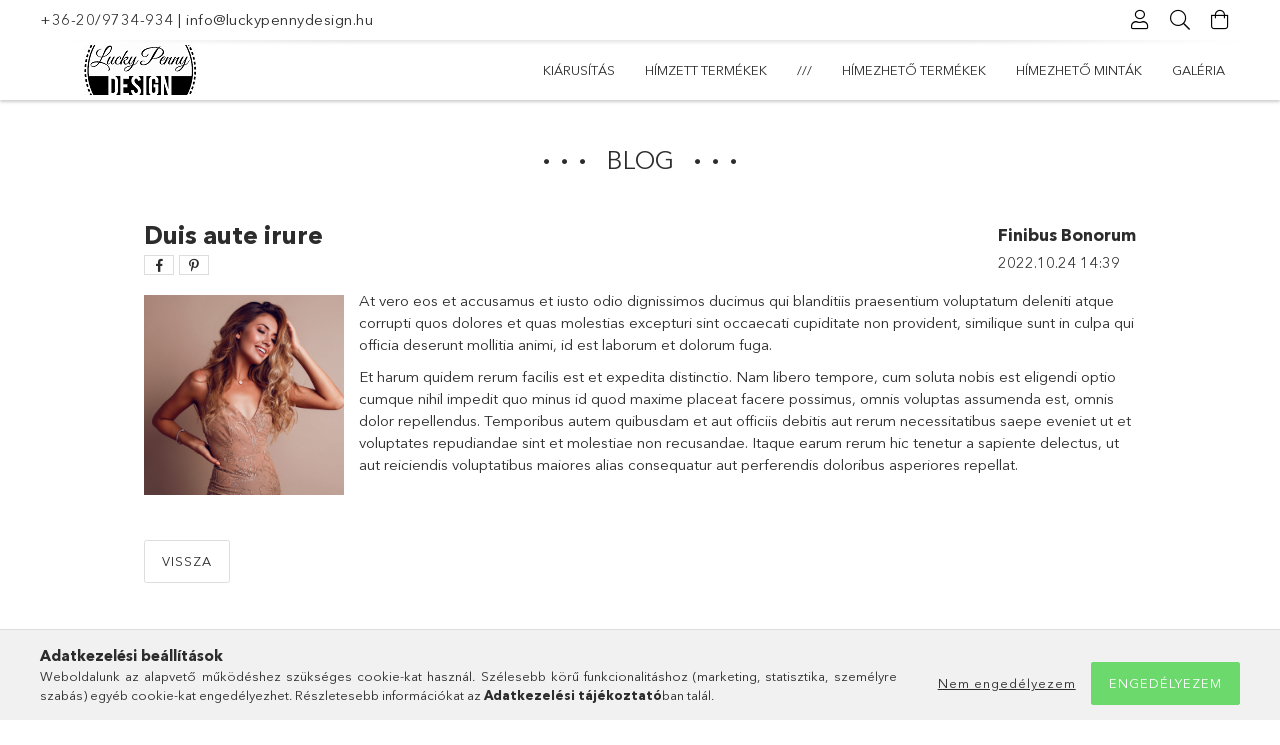

--- FILE ---
content_type: text/html; charset=UTF-8
request_url: https://www.luckypennydesign.hu/spg/930300,825632/Duis-aute-irure
body_size: 16854
content:
<!DOCTYPE html>
<html lang="hu">
<head>
    <meta charset="utf-8">
<meta name="description" content="Duis aute irure, Lucky Penny Design">
<meta name="robots" content="index, follow">
<meta http-equiv="X-UA-Compatible" content="IE=Edge">
<meta property="og:site_name" content="Lucky Penny Design" />
<meta property="og:title" content="Duis aute irure - Lucky Penny Design">
<meta property="og:description" content="Duis aute irure, Lucky Penny Design">
<meta property="og:type" content="website">
<meta property="og:url" content="https://www.luckypennydesign.hu/spg/930300,825632/Duis-aute-irure">
<meta name="mobile-web-app-capable" content="yes">
<meta name="apple-mobile-web-app-capable" content="yes">
<meta name="MobileOptimized" content="320">
<meta name="HandheldFriendly" content="true">

<title>Duis aute irure - Lucky Penny Design</title>


<script>
var service_type="shop";
var shop_url_main="https://www.luckypennydesign.hu";
var actual_lang="hu";
var money_len="0";
var money_thousend=" ";
var money_dec=",";
var shop_id=14329;
var unas_design_url="https:"+"/"+"/"+"www.luckypennydesign.hu"+"/"+"!common_design"+"/"+"base"+"/"+"001802"+"/";
var unas_design_code='001802';
var unas_base_design_code='1800';
var unas_design_ver=4;
var unas_design_subver=5;
var unas_shop_url='https://www.luckypennydesign.hu';
var responsive="yes";
var price_nullcut_disable=1;
var config_plus=new Array();
config_plus['product_tooltip']=1;
config_plus['cart_redirect']=1;
config_plus['money_type']='Ft';
config_plus['money_type_display']='Ft';
var lang_text=new Array();

var UNAS = UNAS || {};
UNAS.shop={"base_url":'https://www.luckypennydesign.hu',"domain":'www.luckypennydesign.hu',"username":'az-en-boltom.unas.hu',"id":14329,"lang":'hu',"currency_type":'Ft',"currency_code":'HUF',"currency_rate":'1',"currency_length":0,"base_currency_length":0,"canonical_url":'https://www.luckypennydesign.hu/spg/930300,825632/Duis-aute-irure'};
UNAS.design={"code":'001802',"page":'page'};
UNAS.api_auth="a44ec8cc06780b3e519820a9c7af216a";
UNAS.customer={"email":'',"id":0,"group_id":0,"without_registration":0};
UNAS.shop["only_private_customer_can_purchase"] = false;
 
UNAS.shop["page_id"] = 930300
UNAS.text = {
    "button_overlay_close": `Bezár`,
    "popup_window": `Felugró ablak`,
    "list": `lista`,
    "updating_in_progress": `frissítés folyamatban`,
    "updated": `frissítve`,
    "is_opened": `megnyitva`,
    "is_closed": `bezárva`,
    "deleted": `törölve`,
    "consent_granted": `hozzájárulás megadva`,
    "consent_rejected": `hozzájárulás elutasítva`,
    "field_is_incorrect": `mező hibás`,
    "error_title": `Hiba!`,
    "product_variants": `termék változatok`,
    "product_added_to_cart": `A termék a kosárba került`,
    "product_added_to_cart_with_qty_problem": `A termékből csak [qty_added_to_cart] [qty_unit] került kosárba`,
    "product_removed_from_cart": `A termék törölve a kosárból`,
    "reg_title_name": `Név`,
    "reg_title_company_name": `Cégnév`,
    "number_of_items_in_cart": `Kosárban lévő tételek száma`,
    "cart_is_empty": `A kosár üres`,
    "cart_updated": `A kosár frissült`
};



UNAS.text["delete_from_favourites"]= `Törlés a kedvencek közül`;
UNAS.text["add_to_favourites"]= `Kedvencekhez`;






window.lazySizesConfig=window.lazySizesConfig || {};
window.lazySizesConfig.loadMode=1;
window.lazySizesConfig.loadHidden=false;

window.dataLayer = window.dataLayer || [];
function gtag(){dataLayer.push(arguments)};
gtag('js', new Date());
</script>

<script src="https://www.luckypennydesign.hu/!common_packages/jquery/jquery-3.2.1.js?mod_time=1683104288"></script>
<script src="https://www.luckypennydesign.hu/!common_packages/jquery/plugins/migrate/migrate.js?mod_time=1683104288"></script>
<script src="https://www.luckypennydesign.hu/!common_packages/jquery/plugins/tippy/popper-2.4.4.min.js?mod_time=1683104288"></script>
<script src="https://www.luckypennydesign.hu/!common_packages/jquery/plugins/tippy/tippy-bundle.umd.min.js?mod_time=1683104288"></script>
<script src="https://www.luckypennydesign.hu/!common_packages/jquery/plugins/autocomplete/autocomplete.js?mod_time=1751452520"></script>
<script src="https://www.luckypennydesign.hu/!common_packages/jquery/plugins/tools/overlay/overlay.js?mod_time=1753784914"></script>
<script src="https://www.luckypennydesign.hu/!common_packages/jquery/plugins/tools/toolbox/toolbox.expose.js?mod_time=1724313744"></script>
<script src="https://www.luckypennydesign.hu/!common_packages/jquery/plugins/lazysizes/lazysizes.min.js?mod_time=1683104288"></script>
<script src="https://www.luckypennydesign.hu/!common_packages/jquery/plugins/lazysizes/plugins/bgset/ls.bgset.min.js?mod_time=1752825098"></script>
<script src="https://www.luckypennydesign.hu/!common_packages/jquery/own/shop_common/exploded/common.js?mod_time=1764831093"></script>
<script src="https://www.luckypennydesign.hu/!common_packages/jquery/own/shop_common/exploded/common_overlay.js?mod_time=1754986322"></script>
<script src="https://www.luckypennydesign.hu/!common_packages/jquery/own/shop_common/exploded/common_shop_popup.js?mod_time=1754991412"></script>
<script src="https://www.luckypennydesign.hu/!common_packages/jquery/own/shop_common/exploded/function_favourites.js?mod_time=1725525511"></script>
<script src="https://www.luckypennydesign.hu/!common_packages/jquery/own/shop_common/exploded/function_recommend.js?mod_time=1751452520"></script>
<script src="https://www.luckypennydesign.hu/!common_packages/jquery/own/shop_common/exploded/function_product_print.js?mod_time=1725525511"></script>
<script src="https://www.luckypennydesign.hu/!common_packages/jquery/plugins/hoverintent/hoverintent.js?mod_time=1683104288"></script>
<script src="https://www.luckypennydesign.hu/!common_packages/jquery/own/shop_tooltip/shop_tooltip.js?mod_time=1753441723"></script>
<script src="https://www.luckypennydesign.hu/!common_packages/jquery/plugins/responsive_menu/responsive_menu-unas.js?mod_time=1683104288"></script>
<script src="https://www.luckypennydesign.hu/!common_packages/jquery/plugins/slick/slick.min.js?mod_time=1683104288"></script>
<script src="https://www.luckypennydesign.hu/!common_design/base/001800/main.js?mod_time=1752056294"></script>
<script src="https://www.luckypennydesign.hu/!common_packages/jquery/plugins/photoswipe/photoswipe.min.js?mod_time=1683104288"></script>
<script src="https://www.luckypennydesign.hu/!common_packages/jquery/plugins/photoswipe/photoswipe-ui-default.min.js?mod_time=1683104288"></script>
<script src="https://www.luckypennydesign.hu/!common_packages/jquery/plugins/flickity/v3/flickity.pkgd.min.js?mod_time=1753784914"></script>

<link href="https://www.luckypennydesign.hu/temp/shop_14329_3ba0a3438ece7be53fc37da37c947c4f.css?mod_time=1769185957" rel="stylesheet" type="text/css">

<link href="https://www.luckypennydesign.hu/spg/930300,825632/Duis-aute-irure" rel="canonical">
<link id="favicon-16x16" rel="icon" type="image/png" href="https://www.luckypennydesign.hu/shop_ordered/14329/pic/Favicon/favicon_1.png" sizes="16x16">
<link id="favicon-32x32" rel="icon" type="image/png" href="https://www.luckypennydesign.hu/shop_ordered/14329/pic/Favicon/favicon_2.png" sizes="32x32">
<link id="favicon-96x96" rel="icon" type="image/png" href="https://www.luckypennydesign.hu/shop_ordered/14329/pic/Favicon/favicon_3.png" sizes="96x96">
<link id="favicon-192x192" rel="icon" type="image/png" href="https://www.luckypennydesign.hu/shop_ordered/14329/pic/Favicon/favicon_4.png" sizes="192x192">
<script>
        var google_consent=1;
    
        gtag('consent', 'default', {
           'ad_storage': 'denied',
           'ad_user_data': 'denied',
           'ad_personalization': 'denied',
           'analytics_storage': 'denied',
           'functionality_storage': 'denied',
           'personalization_storage': 'denied',
           'security_storage': 'granted'
        });

    
        gtag('consent', 'update', {
           'ad_storage': 'denied',
           'ad_user_data': 'denied',
           'ad_personalization': 'denied',
           'analytics_storage': 'denied',
           'functionality_storage': 'denied',
           'personalization_storage': 'denied',
           'security_storage': 'granted'
        });

        </script>
    
    <meta content="width=device-width, initial-scale=1.0" name="viewport">
	<link rel="preload" href="https://www.luckypennydesign.hu/!common_design/own/fonts/1800/customicons/custom-icons.woff2" as="font" type="font/woff2" crossorigin>
	<link rel="preload" href="https://www.luckypennydesign.hu/!common_design/own/fonts/1800/customicons/custom-icons.woff" as="font" type="font/woff" crossorigin>
	<link rel="preload" href="https://www.luckypennydesign.hu/!common_design/own/fonts/avenirnext/AvenirNextCyr-Bold.woff2" as="font" type="font/woff2" crossorigin>
	<link rel="preload" href="https://www.luckypennydesign.hu/!common_design/own/fonts/avenirnext/AvenirNextCyr-Regular.woff2" as="font" type="font/woff2" crossorigin>
	<link rel="preload" href="https://www.luckypennydesign.hu/!common_design/own/fonts/avenirnext/AvenirNextLTPro-BoldCn.woff2" as="font" type="font/woff2" crossorigin>
	<link rel="preload" href="https://www.luckypennydesign.hu/!common_design/own/fonts/avenirnext/AvenirNextLTPro-Cn.woff2" as="font" type="font/woff2" crossorigin>

    
    

    
    
    


            <style>
                                    .banner_start_big-wrapper:not(.inited) > .slider-pro {position:absolute;top:0;left:50%;transform:translateX(-50%);}
                .banner_start_big-wrapper:not(.inited) {padding-top: calc(31.4136125654% + 40px);}
                 @media (max-width: 991.98px){ .banner_start_big-wrapper:not(.inited) { padding-top: calc(50% + 40px);}}                  @media (max-width: 767.98px){ .banner_start_big-wrapper:not(.inited) { padding-top: calc(78.125% + 40px);}}                  @media (max-width: 575.98px){ .banner_start_big-wrapper:not(.inited) { padding-top: calc(78.125% + 40px);}}                 @media (min-width: 1921px){ .banner_start_big-wrapper:not(.inited) > .slider-pro { position: static;transform:none;top:unset;left:unset; } .banner_start_big-wrapper:not(.inited) { padding-top:0;} }
                            </style>
    
    
    
    
    
    
    
    
    
    
    
    
    
    
</head>

<body class='design_ver4 design_subver1 design_subver2 design_subver3 design_subver4 design_subver5' id="ud_shop_page">
<div id="image_to_cart" style="display:none; position:absolute; z-index:100000;"></div>
<div class="overlay_common overlay_warning" id="overlay_cart_add"></div>
<script>$(document).ready(function(){ overlay_init("cart_add",{"onBeforeLoad":false}); });</script>
<div id="overlay_login_outer"></div>	
	<script>
	$(document).ready(function(){
	    var login_redir_init="";

		$("#overlay_login_outer").overlay({
			onBeforeLoad: function() {
                var login_redir_temp=login_redir_init;
                if (login_redir_act!="") {
                    login_redir_temp=login_redir_act;
                    login_redir_act="";
                }

									$.ajax({
						type: "GET",
						async: true,
						url: "https://www.luckypennydesign.hu/shop_ajax/ajax_popup_login.php",
						data: {
							shop_id:"14329",
							lang_master:"hu",
                            login_redir:login_redir_temp,
							explicit:"ok",
							get_ajax:"1"
						},
						success: function(data){
							$("#overlay_login_outer").html(data);
							if (unas_design_ver >= 5) $("#overlay_login_outer").modal('show');
							$('#overlay_login1 input[name=shop_pass_login]').keypress(function(e) {
								var code = e.keyCode ? e.keyCode : e.which;
								if(code.toString() == 13) {		
									document.form_login_overlay.submit();		
								}	
							});	
						}
					});
								},
			top: 50,
			mask: {
	color: "#000000",
	loadSpeed: 200,
	maskId: "exposeMaskOverlay",
	opacity: 0.7
},
			closeOnClick: (config_plus['overlay_close_on_click_forced'] === 1),
			onClose: function(event, overlayIndex) {
				$("#login_redir").val("");
			},
			load: false
		});
		
			});
	function overlay_login() {
		$(document).ready(function(){
			$("#overlay_login_outer").overlay().load();
		});
	}
	function overlay_login_remind() {
        if (unas_design_ver >= 5) {
            $("#overlay_remind").overlay().load();
        } else {
            $(document).ready(function () {
                $("#overlay_login_outer").overlay().close();
                setTimeout('$("#overlay_remind").overlay().load();', 250);
            });
        }
	}

    var login_redir_act="";
    function overlay_login_redir(redir) {
        login_redir_act=redir;
        $("#overlay_login_outer").overlay().load();
    }
	</script>  
	<div class="overlay_common overlay_info" id="overlay_remind"></div>
<script>$(document).ready(function(){ overlay_init("remind",[]); });</script>

	<script>
    	function overlay_login_error_remind() {
		$(document).ready(function(){
			load_login=0;
			$("#overlay_error").overlay().close();
			setTimeout('$("#overlay_remind").overlay().load();', 250);	
		});
	}
	</script>  
	<div class="overlay_common overlay_info" id="overlay_newsletter"></div>
<script>$(document).ready(function(){ overlay_init("newsletter",[]); });</script>

<script>
function overlay_newsletter() {
    $(document).ready(function(){
        $("#overlay_newsletter").overlay().load();
    });
}
</script>
<div class="overlay_common overlay_error" id="overlay_script"></div>
<script>$(document).ready(function(){ overlay_init("script",[]); });</script>
    <script>
    $(document).ready(function() {
        $.ajax({
            type: "GET",
            url: "https://www.luckypennydesign.hu/shop_ajax/ajax_stat.php",
            data: {master_shop_id:"14329",get_ajax:"1"}
        });
    });
    </script>
    

<div id="container" class="page_shop_page_930300 w-100 overflow-hidden layout--default">

    <header class="header bg-white js-header">
        <div class="container">
            <div class="header__inner d-flex d-lg-block align-items-center flex-wrap">
                <div class="header-top-mobile d-lg-none w-100 position-relative">
                    


    <div class="js-element header_banner py-2 text-center font-s" data-element-name="header_banner">
                    <p><a href='tel:+36209734934'>+36-20/9734-934</a> | <a href='mailto:info@luckypennydesign.hu'>info@luckypennydesign.hu</a></p>
            </div>

                </div>
                <div class="header-top order-2 order-lg-0 ml-auto ml-lg-0 py-2 py-lg-0">
                    <div class="header-top__inner d-flex align-items-center position-relative">
                        <div class="header-top__left-side order-1 d-none d-lg-block">
                            


    <div class="js-element header_banner " data-element-name="header_banner">
                    <p><a href='tel:+36209734934'>+36-20/9734-934</a> | <a href='mailto:info@luckypennydesign.hu'>info@luckypennydesign.hu</a></p>
            </div>

                        </div>
                        <div class="header-top__right-side d-flex order-2 position-relative ml-auto">
                            <div class="cat-box--mobile js-dropdown-container">
                                <button class="cat-box__btn cat-box__btn--mobile js-dropdown--btn dropdown--btn d-lg-none" aria-label="Kategóriák">
                                    <span class="cat-box__btn-icon icon--hamburger"></span>
                                </button>
                                <div class="dropdown--content dropdown--content-r js-dropdown--content p-0">
                                    <div class="cat-box--mobile d-block h-100">
                                        <div id="responsive_cat_menu"><div id="responsive_cat_menu_content"><script>var responsive_menu='$(\'#responsive_cat_menu ul\').responsive_menu({ajax_type: "GET",ajax_param_str: "cat_key|aktcat",ajax_url: "https://www.luckypennydesign.hu/shop_ajax/ajax_box_cat.php",ajax_data: "master_shop_id=14329&lang_master=hu&get_ajax=1&type=responsive_call&box_var_name=shop_cat&box_var_already=no&box_var_responsive=yes&box_var_section=content&box_var_highlight=yes&box_var_type=normal&box_var_multilevel_id=responsive_cat_menu",menu_id: "responsive_cat_menu"});'; </script><div class="responsive_menu"><div class="responsive_menu_nav"><div class="responsive_menu_navtop"><div class="responsive_menu_back "></div><div class="responsive_menu_title ">&nbsp;</div><div class="responsive_menu_close "></div></div><div class="responsive_menu_navbottom"></div></div><div class="responsive_menu_content"><ul style="display:none;"><li><div class="next_level_arrow"></div><span class="ajax_param">933452|0</span><a href="https://www.luckypennydesign.hu/sct/933452/Kiarusitas" class="text_small has_child resp_clickable" onclick="return false;">Kiárusítás</a></li><li><div class="next_level_arrow"></div><span class="ajax_param">516962|0</span><a href="https://www.luckypennydesign.hu/sct/516962/Himzett-termekek" class="text_small has_child resp_clickable" onclick="return false;">Hímzett termékek</a></li><li><span class="ajax_param">352693|0</span><a href="https://www.luckypennydesign.hu/spl/352693/" class="text_small resp_clickable" onclick="return false;">///</a></li><li><div class="next_level_arrow"></div><span class="ajax_param">100008|0</span><a href="https://www.luckypennydesign.hu/sct/100008/Himezheto-termekek" class="text_small has_child resp_clickable" onclick="return false;">Hímezhető termékek</a></li><li><div class="next_level_arrow"></div><span class="ajax_param">839041|0</span><a href="https://www.luckypennydesign.hu/sct/839041/Himezheto-mintak" class="text_small has_child resp_clickable" onclick="return false;">Hímezhető minták</a></li><li class="responsive_menu_item_page"><span class="ajax_param">9999999298706|930300</span><a href="https://www.luckypennydesign.hu/spg/298706/Galeria" class="text_small responsive_menu_page resp_clickable" onclick="return false;" target="_top">Galéria</a></li></ul></div></div></div></div>
                                    </div>
                                </div>
                            </div>
                            <div class="lang-and-cur-col js-lang-and-cur js-dropdown-container">
                                <button class="lang-and-cur__btn js-dropdown--btn dropdown--btn" aria-label="Nyelv váltás Pénznem váltás">
                                    <span class="lang-and-cur__btn-icon icon--globe"></span>
                                </button>
                                <div class="lang-and-cur__dropdown dropdown--content dropdown--content-r js-dropdown--content">
                                    <div class="lang-and-cur__btn-close d-lg-none dropdown--btn-close js-dropdown--btn-close"></div>
                                    <div class="lang">
                                        <div class="lang__content"></div>
                                    </div>
                                    <div class="line-separator mt-2 d-none"></div>
                                    <div class="currency">
                                        <div class="currency__content"></div>
                                    </div>
                                </div>
                            </div>
                                <div class="profile-col js-dropdown-container">
        <button class="profile__btn js-profile-btn js-dropdown--btn dropdown--btn" id="profile__btn" data-orders="https://www.luckypennydesign.hu/shop_order_track.php" aria-label="Profil">
            <span class="profile__btn-icon icon--head"></span>
        </button>
                    <div class="profile__dropdown dropdown--content dropdown--content-r js-dropdown--content d-xl-block">
                <div class="profile__btn-close icon--close btn btn--square btn-link d-lg-none dropdown--btn-close js-dropdown--btn-close"></div>
                <div class="login-box__loggedout-container">
                    <form name="form_login" action="https://www.luckypennydesign.hu/shop_logincheck.php" method="post"><input name="file_back" type="hidden" value="/spg/930300,825632/Duis-aute-irure"><input type="hidden" name="login_redir" value="" id="login_redir">
                        <div class="login-box__form-inner">
                            <div class="login-box__input-field form-label-group">
                                <input name="shop_user_login" id="shop_user_login" aria-label="Email" placeholder='Email' type="email" autocomplete="email"                                       maxlength="100" class="form-control mb-1" spellcheck="false" autocapitalize="off" required
                                >
                                <label for="shop_user_login">Email</label>
                            </div>
                            <div class="login-box__input-field form-label-group">
                                <input name="shop_pass_login" id="shop_pass_login" aria-label="Jelszó" placeholder="Jelszó"
                                       type="password" maxlength="100" class="form-control mb-1"
                                       spellcheck="false" autocomplete="current-password" autocapitalize="off" required
                                >
                                <label for="shop_pass_login">Jelszó</label>
                            </div>
                            <button class="btn btn-primary btn-block">Belép</button>
                        </div>
                        <div class="btn-wrap">
                            <button type="button" class="login-box__remind-btn btn btn-link px-0 py-1 text-primary" onclick="overlay_login_remind()">Elfelejtettem a jelszavamat</button>
                        </div>
                    </form>

                    <div class="line-separator"></div>

                    <div class="login-box__other-buttons">
                        <div class="btn-wrap">
                            <a class="login-box__reg-btn btn btn-link py-2 pl-4" href="https://www.luckypennydesign.hu/shop_reg.php?no_reg=0">Regisztráció</a>
                        </div>
                                                                    </div>
                </div>
            </div>
            </div>

                            <div class="search-col js-dropdown-container browser-is-chrome">
    <button class="search__btn js-search-btn js-dropdown--btn dropdown--btn" id="search__btn" aria-label="Keresés">
        <span class="search__btn-icon icon--search"></span>
    </button>
    <div class="search__dropdown dropdown--content js-dropdown--content dropdown--content-r d-xl-block">
        <div class="search__btn-close icon--close btn btn--square btn-link d-lg-none dropdown--btn-close js-dropdown--btn-close"></div>
        <div id="box_search_content" class="position-relative">
            <form name="form_include_search" id="form_include_search" action="https://www.luckypennydesign.hu/shop_search.php" method="get">
            <div class="input-group form-label-group mb-0">
                <input data-stay-visible-breakpoint="992" name="search" id="box_search_input" value="" pattern=".{3,100}"
                       placeholder="Keresés" title="Hosszabb kereső kifejezést írjon be!" type="text" maxlength="100" class="ac_input form-control js-search-input"
                       autocomplete="off" required                >
                <label for="box_search_input">Keresés</label>
                <div class="search-box__search-btn-outer input-group-append" title="Keresés">
                    <button class='search-btn btn btn-primary rounded border-primary text-center icon--search' aria-label="Keresés"></button>
                </div>
                <div class="search__loading">
                    <div class="loading-spinner--small"></div>
                </div>
            </div>
            <div class="search-box__mask"></div>
            </form>
            <div class="ac_results"></div>
        </div>
    </div>
</div>

                                                        <div class="cart-box-col flex-y-center">
                                <div class='cart-box flex-y-center js-dropdown-container'>
                                    <button class="cart-box__btn js-dropdown--btn dropdown--btn" aria-label="Kosár megtekintése">
                                        <span class="cart-box__btn-icon icon--cart">
                                                         <div id='box_cart_content' class='cart-box'>                    </div>    
                                        </span>
                                    </button>

                                    <div class="dropdown--content dropdown--content-r js-dropdown--content cart-box__dropdown js-cart-box__dropdown bg-white drop-shadow p-lg-4">
                                        <div class="cart-box__btn-close d-lg-none dropdown--btn-close js-dropdown--btn-close"></div>
                                        <div id="box_cart_content2" class="h-100">
                                            <div class="loading-spinner-wrapper text-center">
                                                <div class="loading-spinner--small" style="width:30px;height:30px;vertical-align:middle;"></div>
                                            </div>
                                            <script>
                                                $(document).ready(function(){
                                                    $('.cart-box__btn').click(function(){
                                                        let $this_btn = $(this);
                                                        const $box_cart_2 = $("#box_cart_content2");

                                                        if (!$this_btn.hasClass('ajax-loading') && !$this_btn.hasClass('is-loaded')) {
                                                            $.ajax({
                                                                type: "GET",
                                                                async: true,
                                                                url: "https://www.luckypennydesign.hu/shop_ajax/ajax_box_cart.php?get_ajax=1&lang_master=hu&cart_num=2",
                                                                beforeSend:function(){
                                                                    $this_btn.addClass('ajax-loading');
                                                                    $box_cart_2.addClass('ajax-loading');
                                                                },
                                                                success: function (data) {
                                                                    $box_cart_2.html(data).removeClass('ajax-loading').addClass("is-loaded");
                                                                    $this_btn.removeClass('ajax-loading').addClass("is-loaded is-active");
                                                                }
                                                            });
                                                        }
                                                    });
                                                });
                                            </script>
                                            
                                        </div>
                                        <div class="loading-spinner"></div>
                                    </div>
                                </div>
                            </div>
                                                    </div>
                    </div>
                </div>
                <div class="header-bottom py-2 position-relative">
                    <div class="d-flex no-gutters align-items-center position-relative">
                        <div class="col-auto header-bottom__left-side">
                            



<div id="header_logo_img" class="js-element logo" data-element-name="header_logo">
                        <a href="https://www.luckypennydesign.hu/">            <picture>
                                <source width="200" height="50" media="(max-width: 575.98px)"
                         srcset="https://www.luckypennydesign.hu/!common_design/custom/az-en-boltom.unas.hu/element/layout_hu_header_logo-200x50_1_default.png?time=1669621786 1x, https://www.luckypennydesign.hu/!common_design/custom/az-en-boltom.unas.hu/element/layout_hu_header_logo-200x50_1_default_retina.png?time=1669621786 2x"
                >
                                                <source width="200" height="50" media="(max-width: 767.98px)"
                         srcset="https://www.luckypennydesign.hu/!common_design/custom/az-en-boltom.unas.hu/element/layout_hu_header_logo-200x50_1_default.png?time=1669621786 1x, https://www.luckypennydesign.hu/!common_design/custom/az-en-boltom.unas.hu/element/layout_hu_header_logo-200x50_1_default_retina.png?time=1669621786 2x"
                >
                                                <source width="200" height="50" media="(max-width: 991.98px)"
                        srcset="https://www.luckypennydesign.hu/!common_design/custom/az-en-boltom.unas.hu/element/layout_hu_header_logo-200x50_1_default.png?time=1669621786 1x, https://www.luckypennydesign.hu/!common_design/custom/az-en-boltom.unas.hu/element/layout_hu_header_logo-200x50_1_default_retina.png?time=1669621786 2x"
                >
                                <source media="(min-width: 992px)"
                        srcset="https://www.luckypennydesign.hu/!common_design/custom/az-en-boltom.unas.hu/element/layout_hu_header_logo-200x50_1_default.png?time=1669621786 1x, https://www.luckypennydesign.hu/!common_design/custom/az-en-boltom.unas.hu/element/layout_hu_header_logo-200x50_1_default_retina.png?time=1669621786 2x">
                <img width="200" height="50" class="element__img" src="https://www.luckypennydesign.hu/!common_design/custom/az-en-boltom.unas.hu/element/layout_hu_header_logo-200x50_1_default.png?time=1669621786"
                     srcset="https://www.luckypennydesign.hu/!common_design/custom/az-en-boltom.unas.hu/element/layout_hu_header_logo-200x50_1_default.png?time=1669621786 1x, https://www.luckypennydesign.hu/!common_design/custom/az-en-boltom.unas.hu/element/layout_hu_header_logo-200x50_1_default_retina.png?time=1669621786 2x"
                     alt="Lucky Penny Design"
                >
            </picture>
            </a>            </div>

                        </div>
                        <div class="col header-bottom__right-side">
                            <div class="header-menus--desktop d-flex align-items-center no-gutters">
                                <div class="col position-static">
                                    <ul class='header-menus d-flex justify-content-end'>
                                            <li class='cat-menu has-child js-cat-menu-933452' data-level="0" data-id="933452">
		<a class='cat-menu__name' href='https://www.luckypennydesign.hu/sct/933452/Kiarusitas' >
			Kiárusítás
		</a>
                    <div class="cat-menu__dropdown ">
				<ul class="cat-menus-level-1 row gutters-5">
					



    <li class="cat-menu mb-5 js-cat-menu-521696" data-level="1" data-id="521696">
                <a href="https://www.luckypennydesign.hu/spl/521696/Ferfi-ruhazat" title="Férfi ruházat" >
            <div class="cat-menu__img-wrapper mb-2">
                <div class="cat-menu__img-wrapper-inner position-relative">
                    <img class="cat-menu__img lazyload product-img" src="https://www.luckypennydesign.hu/main_pic/space.gif"
                         data-src="https://www.luckypennydesign.hu/img/14329/catpic_521696/185x132/521696.jpg?time=1669562327" alt="Férfi ruházat" title="Férfi ruházat">
                    <div class="loading-spinner"></div>
                </div>
            </div>
        </a>
        <a class="cat-menu__name line-clamp--2-12" href="https://www.luckypennydesign.hu/spl/521696/Ferfi-ruhazat" >
            Férfi ruházat
        </a>
            </li>
    <li class="cat-menu mb-5 js-cat-menu-573640" data-level="1" data-id="573640">
                <a href="https://www.luckypennydesign.hu/spl/573640/Noi-ruhazat" title="Női ruházat" >
            <div class="cat-menu__img-wrapper mb-2">
                <div class="cat-menu__img-wrapper-inner position-relative">
                    <img class="cat-menu__img lazyload product-img" src="https://www.luckypennydesign.hu/main_pic/space.gif"
                         data-src="https://www.luckypennydesign.hu/img/14329/catpic_573640/185x132/573640.jpg?time=1669562388" alt="Női ruházat" title="Női ruházat">
                    <div class="loading-spinner"></div>
                </div>
            </div>
        </a>
        <a class="cat-menu__name line-clamp--2-12" href="https://www.luckypennydesign.hu/spl/573640/Noi-ruhazat" >
            Női ruházat
        </a>
            </li>
    <li class="cat-menu mb-5 js-cat-menu-370857" data-level="1" data-id="370857">
                <a href="https://www.luckypennydesign.hu/spl/370857/Gyermek-ruhazat" title="Gyermek ruházat" >
            <div class="cat-menu__img-wrapper mb-2">
                <div class="cat-menu__img-wrapper-inner position-relative">
                    <img class="cat-menu__img lazyload product-img" src="https://www.luckypennydesign.hu/main_pic/space.gif"
                         data-src="https://www.luckypennydesign.hu/img/14329/catpic_370857/185x132/370857.jpg?time=1669566781" alt="Gyermek ruházat" title="Gyermek ruházat">
                    <div class="loading-spinner"></div>
                </div>
            </div>
        </a>
        <a class="cat-menu__name line-clamp--2-12" href="https://www.luckypennydesign.hu/spl/370857/Gyermek-ruhazat" >
            Gyermek ruházat
        </a>
            </li>
    <li class="cat-menu mb-5 js-cat-menu-372608" data-level="1" data-id="372608">
                <a href="https://www.luckypennydesign.hu/spl/372608/Unisex-ruhazat" title="Unisex ruházat" >
            <div class="cat-menu__img-wrapper mb-2">
                <div class="cat-menu__img-wrapper-inner position-relative">
                    <img class="cat-menu__img lazyload product-img" src="https://www.luckypennydesign.hu/main_pic/space.gif"
                         data-src="https://www.luckypennydesign.hu/img/14329/catpic_372608/185x132/372608.jpg?time=1669581549" alt="Unisex ruházat" title="Unisex ruházat">
                    <div class="loading-spinner"></div>
                </div>
            </div>
        </a>
        <a class="cat-menu__name line-clamp--2-12" href="https://www.luckypennydesign.hu/spl/372608/Unisex-ruhazat" >
            Unisex ruházat
        </a>
            </li>

				</ul>
				            </div>
            </li>
    <li class='cat-menu has-child js-cat-menu-516962' data-level="0" data-id="516962">
		<a class='cat-menu__name' href='https://www.luckypennydesign.hu/sct/516962/Himzett-termekek' >
			Hímzett termékek
		</a>
                    <div class="cat-menu__dropdown ">
				<ul class="cat-menus-level-1 row gutters-5">
					



    <li class="cat-menu mb-5 js-cat-menu-100010" data-level="1" data-id="100010">
                <a href="https://www.luckypennydesign.hu/spl/100010/Kutyas-himzett-baseball-sapkak" title="Kutyás hímzett baseball sapkák" >
            <div class="cat-menu__img-wrapper mb-2">
                <div class="cat-menu__img-wrapper-inner position-relative">
                    <img class="cat-menu__img lazyload product-img" src="https://www.luckypennydesign.hu/main_pic/space.gif"
                         data-src="https://www.luckypennydesign.hu/img/14329/catpic_100010/185x132/100010.jpg?time=1679396216" alt="Kutyás hímzett baseball sapkák" title="Kutyás hímzett baseball sapkák">
                    <div class="loading-spinner"></div>
                </div>
            </div>
        </a>
        <a class="cat-menu__name line-clamp--2-12" href="https://www.luckypennydesign.hu/spl/100010/Kutyas-himzett-baseball-sapkak" >
            Kutyás hímzett baseball sapkák
        </a>
            </li>
    <li class="cat-menu mb-5 js-cat-menu-100012" data-level="1" data-id="100012">
                <a href="https://www.luckypennydesign.hu/spl/100012/Puffy-3D-mintaval-himzett-baseball-sapkak" title="Puffy - 3D mintával hímzett baseball sapkák" >
            <div class="cat-menu__img-wrapper mb-2">
                <div class="cat-menu__img-wrapper-inner position-relative">
                    <img class="cat-menu__img lazyload product-img" src="https://www.luckypennydesign.hu/main_pic/space.gif"
                         data-src="https://www.luckypennydesign.hu/img/14329/catpic_100012/185x132/100012.jpg?time=1670395918" alt="Puffy - 3D mintával hímzett baseball sapkák" title="Puffy - 3D mintával hímzett baseball sapkák">
                    <div class="loading-spinner"></div>
                </div>
            </div>
        </a>
        <a class="cat-menu__name line-clamp--2-12" href="https://www.luckypennydesign.hu/spl/100012/Puffy-3D-mintaval-himzett-baseball-sapkak" >
            Puffy - 3D mintával hímzett baseball sapkák
        </a>
            </li>
    <li class="cat-menu mb-5 js-cat-menu-100019" data-level="1" data-id="100019">
                <a href="https://www.luckypennydesign.hu/spl/100019/Basic-kistaskak" title="Basic kistáskák" >
            <div class="cat-menu__img-wrapper mb-2">
                <div class="cat-menu__img-wrapper-inner position-relative">
                    <img class="cat-menu__img lazyload product-img" src="https://www.luckypennydesign.hu/main_pic/space.gif"
                         data-src="https://www.luckypennydesign.hu/img/14329/catpic_100019/185x132/100019.jpg?time=1669054419" alt="Basic kistáskák" title="Basic kistáskák">
                    <div class="loading-spinner"></div>
                </div>
            </div>
        </a>
        <a class="cat-menu__name line-clamp--2-12" href="https://www.luckypennydesign.hu/spl/100019/Basic-kistaskak" >
            Basic kistáskák
        </a>
            </li>
    <li class="cat-menu mb-5 js-cat-menu-100020" data-level="1" data-id="100020">
                <a href="https://www.luckypennydesign.hu/spl/100020/Elegant-valltaskak" title="Elegant válltáskák" >
            <div class="cat-menu__img-wrapper mb-2">
                <div class="cat-menu__img-wrapper-inner position-relative">
                    <img class="cat-menu__img lazyload product-img" src="https://www.luckypennydesign.hu/main_pic/space.gif"
                         data-src="https://www.luckypennydesign.hu/img/14329/catpic_100020/185x132/100020.jpg?time=1669137252" alt="Elegant válltáskák" title="Elegant válltáskák">
                    <div class="loading-spinner"></div>
                </div>
            </div>
        </a>
        <a class="cat-menu__name line-clamp--2-12" href="https://www.luckypennydesign.hu/spl/100020/Elegant-valltaskak" >
            Elegant válltáskák
        </a>
            </li>
    <li class="cat-menu mb-5 js-cat-menu-100021" data-level="1" data-id="100021">
                <a href="https://www.luckypennydesign.hu/spl/100021/Farmer-szutyok" title="Farmer szütyők" >
            <div class="cat-menu__img-wrapper mb-2">
                <div class="cat-menu__img-wrapper-inner position-relative">
                    <img class="cat-menu__img lazyload product-img" src="https://www.luckypennydesign.hu/main_pic/space.gif"
                         data-src="https://www.luckypennydesign.hu/img/14329/catpic_100021/185x132/100021.jpg?time=1669139192" alt="Farmer szütyők" title="Farmer szütyők">
                    <div class="loading-spinner"></div>
                </div>
            </div>
        </a>
        <a class="cat-menu__name line-clamp--2-12" href="https://www.luckypennydesign.hu/spl/100021/Farmer-szutyok" >
            Farmer szütyők
        </a>
            </li>
    <li class="cat-menu mb-5 js-cat-menu-100022" data-level="1" data-id="100022">
                <a href="https://www.luckypennydesign.hu/spl/100022/Hatizsakok" title="Hátizsákok" >
            <div class="cat-menu__img-wrapper mb-2">
                <div class="cat-menu__img-wrapper-inner position-relative">
                    <img class="cat-menu__img lazyload product-img" src="https://www.luckypennydesign.hu/main_pic/space.gif"
                         data-src="https://www.luckypennydesign.hu/img/14329/catpic_100022/185x132/100022.jpg?time=1669141036" alt="Hátizsákok" title="Hátizsákok">
                    <div class="loading-spinner"></div>
                </div>
            </div>
        </a>
        <a class="cat-menu__name line-clamp--2-12" href="https://www.luckypennydesign.hu/spl/100022/Hatizsakok" >
            Hátizsákok
        </a>
            </li>
    <li class="cat-menu mb-5 js-cat-menu-812456" data-level="1" data-id="812456">
                <a href="https://www.luckypennydesign.hu/spl/812456/Bevasarlo-szatyrok" title="Bevásárló szatyrok" >
            <div class="cat-menu__img-wrapper mb-2">
                <div class="cat-menu__img-wrapper-inner position-relative">
                    <img class="cat-menu__img lazyload product-img" src="https://www.luckypennydesign.hu/main_pic/space.gif"
                         data-src="https://www.luckypennydesign.hu/img/14329/catpic_812456/185x132/812456.jpg?time=1678608217" alt="Bevásárló szatyrok" title="Bevásárló szatyrok">
                    <div class="loading-spinner"></div>
                </div>
            </div>
        </a>
        <a class="cat-menu__name line-clamp--2-12" href="https://www.luckypennydesign.hu/spl/812456/Bevasarlo-szatyrok" >
            Bevásárló szatyrok
        </a>
            </li>

				</ul>
				            </div>
            </li>
    <li class='cat-menu js-cat-menu-352693' data-level="0" data-id="352693">
		<a class='cat-menu__name' href='https://www.luckypennydesign.hu/spl/352693/' >
			///
		</a>
            </li>
    <li class='cat-menu has-child js-cat-menu-100008' data-level="0" data-id="100008">
		<a class='cat-menu__name' href='https://www.luckypennydesign.hu/sct/100008/Himezheto-termekek' >
			Hímezhető termékek
		</a>
                    <div class="cat-menu__dropdown ">
				<ul class="cat-menus-level-1 row gutters-5">
					



    <li class="cat-menu mb-5 js-cat-menu-100028" data-level="1" data-id="100028">
                <a href="https://www.luckypennydesign.hu/sct/100028/Ferfi-himezheto-termekek" title="Férfi hímezhető termékek" >
            <div class="cat-menu__img-wrapper mb-2">
                <div class="cat-menu__img-wrapper-inner position-relative">
                    <img class="cat-menu__img lazyload product-img" src="https://www.luckypennydesign.hu/main_pic/space.gif"
                         data-src="https://www.luckypennydesign.hu/img/14329/catpic_100028/185x132/100028.jpg?time=1668959132" alt="Férfi hímezhető termékek" title="Férfi hímezhető termékek">
                    <div class="loading-spinner"></div>
                </div>
            </div>
        </a>
        <a class="cat-menu__name line-clamp--2-12" href="https://www.luckypennydesign.hu/sct/100028/Ferfi-himezheto-termekek" >
            Férfi hímezhető termékek
        </a>
        


    <div class="cat-menu mt-3 font-s">
                    <a class="cat-menu__name js-cat-menu-338024" href="https://www.luckypennydesign.hu/spl/338024/Ferfi-galleros-polok" data-level="2" data-id="338024" >Férfi galléros pólók</a>
                    <a class="cat-menu__name js-cat-menu-519178" href="https://www.luckypennydesign.hu/spl/519178/Ferfi-kapucnis-felsok" data-level="2" data-id="519178" >Férfi kapucnis felsők</a>
                    <a class="cat-menu__name js-cat-menu-275369" href="https://www.luckypennydesign.hu/spl/275369/Ferfi-polar-felsok" data-level="2" data-id="275369" >Férfi polár felsők</a>
                    </div>
    </li>
    <li class="cat-menu mb-5 js-cat-menu-607275" data-level="1" data-id="607275">
                <a href="https://www.luckypennydesign.hu/sct/607275/Noi-himezheto-termekek" title="Női hímezhető termékek" >
            <div class="cat-menu__img-wrapper mb-2">
                <div class="cat-menu__img-wrapper-inner position-relative">
                    <img class="cat-menu__img lazyload product-img" src="https://www.luckypennydesign.hu/main_pic/space.gif"
                         data-src="https://www.luckypennydesign.hu/img/14329/catpic_607275/185x132/607275.jpg?time=1669041927" alt="Női hímezhető termékek" title="Női hímezhető termékek">
                    <div class="loading-spinner"></div>
                </div>
            </div>
        </a>
        <a class="cat-menu__name line-clamp--2-12" href="https://www.luckypennydesign.hu/sct/607275/Noi-himezheto-termekek" >
            Női hímezhető termékek
        </a>
        


    <div class="cat-menu mt-3 font-s">
                    <a class="cat-menu__name js-cat-menu-567674" href="https://www.luckypennydesign.hu/spl/567674/Noi-galleros-polok" data-level="2" data-id="567674" >Női galléros pólók</a>
                    <a class="cat-menu__name js-cat-menu-846241" href="https://www.luckypennydesign.hu/spl/846241/Noi-kapucnis-felsok" data-level="2" data-id="846241" >Női kapucnis felsők</a>
                    <a class="cat-menu__name js-cat-menu-957482" href="https://www.luckypennydesign.hu/spl/957482/Noi-polar-felsok" data-level="2" data-id="957482" >Női polár felsők</a>
                    </div>
    </li>
    <li class="cat-menu mb-5 js-cat-menu-647745" data-level="1" data-id="647745">
                <a href="https://www.luckypennydesign.hu/sct/647745/Gyermek-himezheto-termekek" title="Gyermek hímezhető termékek" >
            <div class="cat-menu__img-wrapper mb-2">
                <div class="cat-menu__img-wrapper-inner position-relative">
                    <img class="cat-menu__img lazyload product-img" src="https://www.luckypennydesign.hu/main_pic/space.gif"
                         data-src="https://www.luckypennydesign.hu/img/14329/catpic_647745/185x132/647745.jpg?time=1669049750" alt="Gyermek hímezhető termékek" title="Gyermek hímezhető termékek">
                    <div class="loading-spinner"></div>
                </div>
            </div>
        </a>
        <a class="cat-menu__name line-clamp--2-12" href="https://www.luckypennydesign.hu/sct/647745/Gyermek-himezheto-termekek" >
            Gyermek hímezhető termékek
        </a>
        


    <div class="cat-menu mt-3 font-s">
                    <a class="cat-menu__name js-cat-menu-605357" href="https://www.luckypennydesign.hu/spl/605357/Gyermek-galleros-polok" data-level="2" data-id="605357" >Gyermek galléros pólók</a>
                    <a class="cat-menu__name js-cat-menu-787361" href="https://www.luckypennydesign.hu/spl/787361/Gyermek-kapucnis-felsok" data-level="2" data-id="787361" >Gyermek kapucnis felsők</a>
                    </div>
    </li>
    <li class="cat-menu mb-5 js-cat-menu-181769" data-level="1" data-id="181769">
                <a href="https://www.luckypennydesign.hu/spl/181769/Unisex-polok" title="Unisex pólók" >
            <div class="cat-menu__img-wrapper mb-2">
                <div class="cat-menu__img-wrapper-inner position-relative">
                    <img class="cat-menu__img lazyload product-img" src="https://www.luckypennydesign.hu/main_pic/space.gif"
                         data-src="https://www.luckypennydesign.hu/img/14329/catpic_181769/185x132/181769.jpg?time=1668961576" alt="Unisex pólók" title="Unisex pólók">
                    <div class="loading-spinner"></div>
                </div>
            </div>
        </a>
        <a class="cat-menu__name line-clamp--2-12" href="https://www.luckypennydesign.hu/spl/181769/Unisex-polok" >
            Unisex pólók
        </a>
            </li>
    <li class="cat-menu mb-5 js-cat-menu-810773" data-level="1" data-id="810773">
                <a href="https://www.luckypennydesign.hu/sct/810773/Baseball-sapkak" title="Baseball sapkák" >
            <div class="cat-menu__img-wrapper mb-2">
                <div class="cat-menu__img-wrapper-inner position-relative">
                    <img class="cat-menu__img lazyload product-img" src="https://www.luckypennydesign.hu/main_pic/space.gif"
                         data-src="https://www.luckypennydesign.hu/img/14329/catpic_810773/185x132/810773.jpg?time=1668777818" alt="Baseball sapkák" title="Baseball sapkák">
                    <div class="loading-spinner"></div>
                </div>
            </div>
        </a>
        <a class="cat-menu__name line-clamp--2-12" href="https://www.luckypennydesign.hu/sct/810773/Baseball-sapkak" >
            Baseball sapkák
        </a>
        


    <div class="cat-menu mt-3 font-s">
                    <a class="cat-menu__name js-cat-menu-295493" href="https://www.luckypennydesign.hu/spl/295493/Felnott-baseball-sapkak" data-level="2" data-id="295493" >Felnőtt baseball sapkák</a>
                    <a class="cat-menu__name js-cat-menu-726795" href="https://www.luckypennydesign.hu/spl/726795/Gyermek-baseball-sapkak" data-level="2" data-id="726795" >Gyermek baseball sapkák</a>
                    </div>
    </li>
    <li class="cat-menu mb-5 js-cat-menu-877102" data-level="1" data-id="877102">
                <a href="https://www.luckypennydesign.hu/spl/877102/Frottir-termekek" title="Frottír termékek" >
            <div class="cat-menu__img-wrapper mb-2">
                <div class="cat-menu__img-wrapper-inner position-relative">
                    <img class="cat-menu__img lazyload product-img" src="https://www.luckypennydesign.hu/main_pic/space.gif"
                         data-src="https://www.luckypennydesign.hu/img/14329/catpic_877102/185x132/877102.jpg?time=1668801293" alt="Frottír termékek" title="Frottír termékek">
                    <div class="loading-spinner"></div>
                </div>
            </div>
        </a>
        <a class="cat-menu__name line-clamp--2-12" href="https://www.luckypennydesign.hu/spl/877102/Frottir-termekek" >
            Frottír termékek
        </a>
            </li>
    <li class="cat-menu mb-5 js-cat-menu-864579" data-level="1" data-id="864579">
                <a href="https://www.luckypennydesign.hu/sct/864579/Szatyrok-hatizsakok" title="Szatyrok, hátizsákok" >
            <div class="cat-menu__img-wrapper mb-2">
                <div class="cat-menu__img-wrapper-inner position-relative">
                    <img class="cat-menu__img lazyload product-img" src="https://www.luckypennydesign.hu/main_pic/space.gif"
                         data-src="https://www.luckypennydesign.hu/img/14329/catpic_864579/185x132/864579.jpg?time=1668845700" alt="Szatyrok, hátizsákok" title="Szatyrok, hátizsákok">
                    <div class="loading-spinner"></div>
                </div>
            </div>
        </a>
        <a class="cat-menu__name line-clamp--2-12" href="https://www.luckypennydesign.hu/sct/864579/Szatyrok-hatizsakok" >
            Szatyrok, hátizsákok
        </a>
        


    <div class="cat-menu mt-3 font-s">
                    <a class="cat-menu__name js-cat-menu-806112" href="https://www.luckypennydesign.hu/spl/806112/Okos-szatyrok" data-level="2" data-id="806112" >Okos szatyrok</a>
                    <a class="cat-menu__name js-cat-menu-672277" href="https://www.luckypennydesign.hu/spl/672277/Hatizsakok" data-level="2" data-id="672277" >Hátizsákok</a>
                    <a class="cat-menu__name js-cat-menu-668126" href="https://www.luckypennydesign.hu/spl/668126/Nagy-bevasarlotaskak" data-level="2" data-id="668126" >Nagy bevásárlótáskák</a>
                    <a class="cat-menu__name js-cat-menu-193389" href="https://www.luckypennydesign.hu/spl/193389/Kis-bevasarlotaskak" data-level="2" data-id="193389" >Kis bevásárlótáskák</a>
                    </div>
    </li>

				</ul>
				            </div>
            </li>
    <li class='cat-menu has-child js-cat-menu-839041' data-level="0" data-id="839041">
		<a class='cat-menu__name' href='https://www.luckypennydesign.hu/sct/839041/Himezheto-mintak' >
			Hímezhető minták
		</a>
                    <div class="cat-menu__dropdown ">
				<ul class="cat-menus-level-1 row gutters-5">
					



    <li class="cat-menu mb-5 js-cat-menu-482464" data-level="1" data-id="482464">
                <a href="https://www.luckypennydesign.hu/spl/482464/Egyedi-tervezesu-almok" title="Egyedi tervezésű álmok" >
            <div class="cat-menu__img-wrapper mb-2">
                <div class="cat-menu__img-wrapper-inner position-relative">
                    <img class="cat-menu__img lazyload product-img" src="https://www.luckypennydesign.hu/main_pic/space.gif"
                         data-src="https://www.luckypennydesign.hu/img/14329/catpic_482464/185x132/482464.jpg?time=1669997802" alt="Egyedi tervezésű álmok" title="Egyedi tervezésű álmok">
                    <div class="loading-spinner"></div>
                </div>
            </div>
        </a>
        <a class="cat-menu__name line-clamp--2-12" href="https://www.luckypennydesign.hu/spl/482464/Egyedi-tervezesu-almok" >
            Egyedi tervezésű álmok
        </a>
            </li>
    <li class="cat-menu mb-5 js-cat-menu-363311" data-level="1" data-id="363311">
                <a href="https://www.luckypennydesign.hu/spl/363311/Kutyak" title="Kutyák" >
            <div class="cat-menu__img-wrapper mb-2">
                <div class="cat-menu__img-wrapper-inner position-relative">
                    <img class="cat-menu__img lazyload product-img" src="https://www.luckypennydesign.hu/main_pic/space.gif"
                         data-src="https://www.luckypennydesign.hu/img/14329/catpic_363311/185x132/363311.jpg?time=1674644271" alt="Kutyák" title="Kutyák">
                    <div class="loading-spinner"></div>
                </div>
            </div>
        </a>
        <a class="cat-menu__name line-clamp--2-12" href="https://www.luckypennydesign.hu/spl/363311/Kutyak" >
            Kutyák
        </a>
            </li>
    <li class="cat-menu mb-5 js-cat-menu-368797" data-level="1" data-id="368797">
                <a href="https://www.luckypennydesign.hu/spl/368797/Mas-allatok" title="Más állatok" >
            <div class="cat-menu__img-wrapper mb-2">
                <div class="cat-menu__img-wrapper-inner position-relative">
                    <img class="cat-menu__img lazyload product-img" src="https://www.luckypennydesign.hu/main_pic/space.gif"
                         data-src="https://www.luckypennydesign.hu/img/14329/catpic_368797/185x132/368797.jpg?time=1674644440" alt="Más állatok" title="Más állatok">
                    <div class="loading-spinner"></div>
                </div>
            </div>
        </a>
        <a class="cat-menu__name line-clamp--2-12" href="https://www.luckypennydesign.hu/spl/368797/Mas-allatok" >
            Más állatok
        </a>
            </li>
    <li class="cat-menu mb-5 js-cat-menu-983435" data-level="1" data-id="983435">
                <a href="https://www.luckypennydesign.hu/spl/983435/Mesehosok" title="Mesehősök" >
            <div class="cat-menu__img-wrapper mb-2">
                <div class="cat-menu__img-wrapper-inner position-relative">
                    <img class="cat-menu__img lazyload product-img" src="https://www.luckypennydesign.hu/main_pic/space.gif"
                         data-src="https://www.luckypennydesign.hu/img/14329/catpic_983435/185x132/983435.jpg?time=1670387279" alt="Mesehősök" title="Mesehősök">
                    <div class="loading-spinner"></div>
                </div>
            </div>
        </a>
        <a class="cat-menu__name line-clamp--2-12" href="https://www.luckypennydesign.hu/spl/983435/Mesehosok" >
            Mesehősök
        </a>
            </li>
    <li class="cat-menu mb-5 js-cat-menu-191863" data-level="1" data-id="191863">
                <a href="https://www.luckypennydesign.hu/spl/191863/Egyeb" title="Egyéb" >
            <div class="cat-menu__img-wrapper mb-2">
                <div class="cat-menu__img-wrapper-inner position-relative">
                    <img class="cat-menu__img lazyload product-img" src="https://www.luckypennydesign.hu/main_pic/space.gif"
                         data-src="https://www.luckypennydesign.hu/img/14329/catpic_191863/185x132/191863.jpg?time=1674644494" alt="Egyéb" title="Egyéb">
                    <div class="loading-spinner"></div>
                </div>
            </div>
        </a>
        <a class="cat-menu__name line-clamp--2-12" href="https://www.luckypennydesign.hu/spl/191863/Egyeb" >
            Egyéb
        </a>
            </li>

				</ul>
				            </div>
            </li>

													<li class="plus-menu" data-id="298706" data-level="0">
			<a class="plus-menu__name" href="https://www.luckypennydesign.hu/spg/298706/Galeria">Galéria</a>
					</li>
	
                                    </ul>
                                </div>
                                <div class="col-auto header-menus-more h-100 align-self-center js-dropdown-container">
                                    <button class="header-menus-more__btn js-dropdown--btn dropdown--btn" aria-label="további menüpontok">
                                        <span class="cat-box__btn-icon icon--hamburger"></span>
                                    </button>
                                    <div class="header-menus-more__dropdown w-auto js-dropdown--content dropdown--content dropdown--content-r p-0 pt-5 pt-lg-0">
                                        <div class="header-menus-more__btn-close d-lg-none dropdown--btn-close js-dropdown--btn-close"></div>
                                        <ul class="header-menus-more__container py-3"></ul>
                                    </div>
                                </div>
                            </div>
                        </div>
                    </div>
                </div>
            </div>
        </div>
    </header>

            <main class="content container py-4 js-content">
            <div class="main__breadcrumb"></div>            <div class="main__title">    <div id='title_content' class="d-flex align-items-center justify-content-center">
        <div class="js-animate-title-dots">
            Blog
        </div>
    </div>
</div>
            <div class="main__content">
                <div class="page_content_outer">    <link rel="stylesheet" type="text/css" href="https://www.luckypennydesign.hu/!common_packages/jquery/plugins/photoswipe/css/default-skin.min.css">
    <link rel="stylesheet" type="text/css" href="https://www.luckypennydesign.hu/!common_packages/jquery/plugins/photoswipe/css/photoswipe.min.css">
    <link rel="stylesheet" type="text/css" href="https://www.luckypennydesign.hu/!common_packages/jquery/plugins/flickity/v3/flickity.min.css">
    
    
    
    <script>
        var initPhotoSwipeFromDOMGallery = function(datas) {
            var $pswp = $(".pswp")[0];
            var $psDatas = $(datas);

            $psDatas.each( function() {
                var $pics     = $(this),
                    getItems = function() {
                        var items = [];
                        $pics.find("a").each(function() {
                            var $this = $(this);
                            var $href   = $this.attr("href"),
                                $size   = $this.data("size").split("x"),
                                $width  = $size[0],
                                $height = $size[1],
                                $title = $this.data("caption")

                            var item = {
                                src : $href,
                                w   : $width,
                                h   : $height,
                                title: $title
                            };

                            items.push(item);
                        });
                        return items;
                    };

                var items = getItems();

                $(".gallery__img-link", $pics).on('click', function(event) {
                    event.preventDefault();

                    var $index = $(this).index();
                    var options = {
                        index: $index,
                        history: false,
                        bgOpacity: 0.8,
                        preventHide: true,
                        shareEl: false,
                        showHideOpacity: true,
                        getDoubleTapZoom: function(isMouseClick, item) {
                            if(isMouseClick) {
                                return 1;
                            } else {
                                return item.initialZoomLevel < 0.7 ? 1 : 1.5;
                            }
                        },
                        addCaptionHTMLFn: function(item, captionEl, isFake) {
                            if(!item.title) {
                                captionEl.children[0].innerText = "";
                                return false;
                            }
                            captionEl.children[0].innerHTML = item.title;
                            return true;
                        }
                    };

                    var photoSwipe = new PhotoSwipe($pswp, PhotoSwipeUI_Default, items, options);
                    photoSwipe.init();
                });

            });

        };
    </script>
    <div class="pswp pswp--gallery" tabindex="-1" role="dialog" aria-hidden="true">
        <div class="pswp__bg"></div>
        <div class="pswp__scroll-wrap">
            <div class="pswp__container">
                <div class="pswp__item"></div>
                <div class="pswp__item"></div>
                <div class="pswp__item"></div>
            </div>
            <div class="pswp__ui pswp__ui--hidden">
                <div class="pswp__top-bar">
                    <div class="pswp__counter"></div>
                    <button class="pswp__button pswp__button--close"></button>
                    <button class="pswp__button pswp__button--fs"></button>
                    <button class="pswp__button pswp__button--zoom"></button>
                </div>
                <div class="pswp__share-modal pswp__share-modal--hidden pswp__single-tap">
                    <div class="pswp__share-tooltip"></div>
                </div>
                <button class="pswp__button pswp__button--arrow--left"></button>
                <button class="pswp__button pswp__button--arrow--right"></button>
                <div class="pswp__caption">
                    <div class="pswp__caption__center"></div>
                </div>
                <div class="pswp__preloader">
                    <div class="pswp__preloader__icn">
                        <div class="pswp__preloader__cut">
                            <div class="pswp__preloader__donut"></div>
                        </div>
                    </div>
                </div>
            </div>
        </div>
    </div>


    <div id="page_page_content" class="container-max-lg px-0">
        
        
            
    <div class='page_content row gutters-20 js-filterable-elements-wrapper'>
                                    <div id='page_content_825632' class='page_content page_content_item mb-5 page_content--blog col-12 col-sm-12 col-md-12 col-lg-12'>

                    
                                                                        <div class="page_page_blog">
                                <div class="row no-gutters w-100 align-items-center">
                                    <div class="blog-title col-sm-8 col-lg-9 pr-md-4 my-3 my-sm-4">
                                        <div class='page_page_blog_title font-xl font-md-xxl font-weight-bold text-center text-sm-left'>
                                            <h1 class="font-weight-bold">Duis aute irure</h1>
                                        </div>
                                                                                    <div class="social-icons row gutters-1 align-items-center justify-content-center justify-content-sm-start font-l">
                                                                                                                                                            <div class="social-icon col-auto">
                                                            <div class='social-icon-inner social-icon-facebook border text-center font-s' onclick='window.open("https://www.facebook.com/sharer.php?u=https%3A%2F%2Fwww.luckypennydesign.hu%2Fspg%2F930300%2C825632%2FDuis-aute-irure")'></div>
                                                        </div>
                                                                                                            <div class="social-icon col-auto">
                                                            <div class='social-icon-inner social-icon-pinterest border text-center font-s' onclick='window.open("http://www.pinterest.com/pin/create/button/?url=https%3A%2F%2Fwww.luckypennydesign.hu%2Fspg%2F930300%2C825632%2FDuis-aute-irure&media=&description=Duis+aute+irure")'></div>
                                                        </div>
                                                                                                                                                                                                </div>
                                                                                                                    </div>
                                    <div class="blog-author col-sm-4 mb-3 my-sm-4 col-lg-3 text-center text-sm-right">
                                        <div class="d-inline-flex align-items-center">
                                                                                        <div class="blog_informations">
                                                                                                    <div class='blog_author_name font-weight-bold text-center text-sm-left font-m font-md-l mb-0 mb-md-2'>Finibus Bonorum</div>
                                                
                                                                                                    <div class='page_page_blog_date-and-time text-left font-s font-md-m'>
                                                        <span class="blog-date">2022.10.24</span>
                                                        <span class="blog-time">14:39</span>
                                                    </div>
                                                                                            </div>
                                        </div>
                                    </div>
                                </div>
                            </div>
                                                        <div class="page_page_blog_details has-no-details-img clearfix mb-5">
                                                                    <div class="blog_intro_pic mr-md-4 mb-4 float-md-left text-center">
                                        <img src="https://www.luckypennydesign.hu/shop_ordered/14329/pic/blog_003.jpg" height="1000" width="1000" alt="Duis aute irure">
                                    </div>
                                                                <div class="blog_intro_txt font-s font-md-m"><p><span>At vero eos et accusamus et iusto odio dignissimos ducimus qui blanditiis praesentium voluptatum deleniti atque corrupti quos dolores et quas molestias excepturi sint occaecati cupiditate non provident, similique sunt in culpa qui officia deserunt mollitia animi, id est laborum et dolorum fuga.</span></p>
<div class="ms-editor-squiggler" style="color: initial; font: initial; font-feature-settings: initial; font-kerning: initial; font-optical-sizing: initial; font-variation-settings: initial; forced-color-adjust: initial; text-orientation: initial; text-rendering: initial; -webkit-font-smoothing: initial; -webkit-locale: initial; -webkit-text-orientation: initial; -webkit-writing-mode: initial; writing-mode: initial; zoom: initial; place-content: initial; place-items: initial; place-self: initial; alignment-baseline: initial; animation: initial; appearance: initial; aspect-ratio: initial; backdrop-filter: initial; backface-visibility: initial; background: initial; background-blend-mode: initial; baseline-shift: initial; block-size: initial; border-block: initial; border: initial; border-radius: initial; border-collapse: initial; border-end-end-radius: initial; border-end-start-radius: initial; border-inline: initial; border-start-end-radius: initial; border-start-start-radius: initial; inset: initial; box-shadow: initial; box-sizing: initial; break-after: initial; break-before: initial; break-inside: initial; buffered-rendering: initial; caption-side: initial; caret-color: initial; clear: initial; clip: initial; clip-path: initial; clip-rule: initial; color-interpolation: initial; color-interpolation-filters: initial; color-rendering: initial; color-scheme: initial; columns: initial; column-fill: initial; gap: initial; column-rule: initial; column-span: initial; contain: initial; contain-intrinsic-size: initial; content: initial; content-visibility: initial; counter-increment: initial; counter-reset: initial; counter-set: initial; cursor: initial; cx: initial; cy: initial; d: initial; display: block; dominant-baseline: initial; empty-cells: initial; fill: initial; fill-opacity: initial; fill-rule: initial; filter: initial; flex: initial; flex-flow: initial; float: initial; flood-color: initial; flood-opacity: initial; grid: initial; grid-area: initial; height: 0px; hyphens: initial; image-orientation: initial; image-rendering: initial; inline-size: initial; inset-block: initial; inset-inline: initial; isolation: initial; letter-spacing: initial; lighting-color: initial; line-break: initial; list-style: initial; margin-block: initial; margin: initial; margin-inline: initial; marker: initial; mask: initial; mask-type: initial; max-block-size: initial; max-height: initial; max-inline-size: initial; max-width: initial; min-block-size: initial; min-height: initial; min-inline-size: initial; min-width: initial; mix-blend-mode: initial; object-fit: initial; object-position: initial; offset: initial; opacity: initial; order: initial; origin-trial-test-property: initial; orphans: initial; outline: initial; outline-offset: initial; overflow-anchor: initial; overflow-wrap: initial; overflow: initial; overscroll-behavior-block: initial; overscroll-behavior-inline: initial; overscroll-behavior: initial; padding-block: initial; padding: initial; padding-inline: initial; page: initial; page-orientation: initial; paint-order: initial; perspective: initial; perspective-origin: initial; pointer-events: initial; position: initial; quotes: initial; r: initial; resize: initial; ruby-position: initial; rx: initial; ry: initial; scroll-behavior: initial; scroll-margin-block: initial; scroll-margin: initial; scroll-margin-inline: initial; scroll-padding-block: initial; scroll-padding: initial; scroll-padding-inline: initial; scroll-snap-align: initial; scroll-snap-stop: initial; scroll-snap-type: initial; shape-image-threshold: initial; shape-margin: initial; shape-outside: initial; shape-rendering: initial; size: initial; speak: initial; stop-color: initial; stop-opacity: initial; stroke: initial; stroke-dasharray: initial; stroke-dashoffset: initial; stroke-linecap: initial; stroke-linejoin: initial; stroke-miterlimit: initial; stroke-opacity: initial; stroke-width: initial; tab-size: initial; table-layout: initial; text-align: initial; text-align-last: initial; text-anchor: initial; text-combine-upright: initial; text-decoration: initial; text-decoration-skip-ink: initial; text-indent: initial; text-overflow: initial; text-shadow: initial; text-size-adjust: initial; text-transform: initial; text-underline-offset: initial; text-underline-position: initial; touch-action: initial; transform: initial; transform-box: initial; transform-origin: initial; transform-style: initial; transition: initial; user-select: initial; vector-effect: initial; vertical-align: initial; visibility: initial; -webkit-app-region: initial; border-spacing: initial; -webkit-border-image: initial; -webkit-box-align: initial; -webkit-box-decoration-break: initial; -webkit-box-direction: initial; -webkit-box-flex: initial; -webkit-box-ordinal-group: initial; -webkit-box-orient: initial; -webkit-box-pack: initial; -webkit-box-reflect: initial; -webkit-highlight: initial; -webkit-hyphenate-character: initial; -webkit-line-break: initial; -webkit-line-clamp: initial; -webkit-mask-box-image: initial; -webkit-mask: initial; -webkit-mask-composite: initial; -webkit-perspective-origin-x: initial; -webkit-perspective-origin-y: initial; -webkit-print-color-adjust: initial; -webkit-rtl-ordering: initial; -webkit-ruby-position: initial; -webkit-tap-highlight-color: initial; -webkit-text-combine: initial; -webkit-text-decorations-in-effect: initial; -webkit-text-emphasis: initial; -webkit-text-emphasis-position: initial; -webkit-text-fill-color: initial; -webkit-text-security: initial; -webkit-text-stroke: initial; -webkit-transform-origin-x: initial; -webkit-transform-origin-y: initial; -webkit-transform-origin-z: initial; -webkit-user-drag: initial; -webkit-user-modify: initial; white-space: initial; widows: initial; width: initial; will-change: initial; word-break: initial; word-spacing: initial; x: initial; y: initial; z-index: initial;"></div></div>
                                <div class="page_page_blog_message font-s font-md-m"><p><span>Et harum quidem rerum facilis est et expedita distinctio. Nam libero tempore, cum soluta nobis est eligendi optio cumque nihil impedit quo minus id quod maxime placeat facere possimus, omnis voluptas assumenda est, omnis dolor repellendus. Temporibus autem quibusdam et aut officiis debitis aut rerum necessitatibus saepe eveniet ut et voluptates repudiandae sint et molestiae non recusandae. Itaque earum rerum hic tenetur a sapiente delectus, ut aut reiciendis voluptatibus maiores alias consequatur aut perferendis doloribus asperiores repellat.</span></p></div>
                            </div>
                                                                                    <div class='page_page_blog_back mt-3'><a class="page_page_blog_back_btn btn btn-outline-primary" href="https://www.luckypennydesign.hu/spg/930300/Blog">Vissza</a></div>
                                            
                    
                    
                                    </div>
            
                    
    
    </div>
    <div class="loading-spinner__wrap col-12">
        <div class="loading-spinner"></div>
    </div>
</div>
</div>
            </div>
            <div id='box_top_content' class='box_content box_top_content'><div class='box_content_ajax' data-min-length='5'></div><script>
	$.ajax({
		type: "GET",
		async: true,
		url: "https://www.luckypennydesign.hu/shop_ajax/ajax_box_top.php",
		data: {
			box_var_name:"shop_top",
			box_var_product_list_layout:"6",
			box_var_section:"content",
			box_var_highlight:"yes",
			box_id:"",
			unas_page:"2",
			get_ajax:1,
			shop_id:"14329",
			lang_master:"hu"
		},
		success: function(result){
			$("#box_top_content").html(result);
		}
	});
</script>
</div>
        </main>
    
    <footer>
        <div class="footer">
            <div class="container py-5">
                



    <div class="js-element footer-banners__elements" data-element-name="footer_banner_small">
        <div class="row gutters-10 align-items-center">
            <script> var icon_selectors = '';</script>
                            <div class="footer-banner__element footer-banner__element-1 col-md-6 col-lg-4 px-4 px-lg-3 my-3">
                    <div class="footer-banner__element-wrap row no-gutters">
                                                    <div class="footer-banner__element-left col-3 col-sm-2 col-lg-2 text-center m-auto">
                                                                    <script> icon_selectors += ".footer-banner__element-1 .footer-banner__element-left::before{content: '\\f3c5';}"</script>
                                                                                            </div>
                                                <div class="footer-banner__element-right col m-auto">
                            <div class="footer-banner__element-title font-weight-bold text-primary font-m font-md-xl">One More Lucky Penny Kft.</div>
                            <div class="footer-banner__element-text font-s"><p><a href="https://maps.google.com/?q=2039+Pusztaz%C3%A1mor%2C+%C3%96veges+J%C3%B3zsef+utca+18." target="_blank">2039 Pusztazámor, Öveges József utca 18.</a></p></div>
                        </div>
                    </div>
                </div>
                            <div class="footer-banner__element footer-banner__element-2 col-md-6 col-lg-4 px-4 px-lg-3 my-3">
                    <div class="footer-banner__element-wrap row no-gutters">
                                                    <div class="footer-banner__element-left col-3 col-sm-2 col-lg-2 text-center m-auto">
                                                                    <script> icon_selectors += ".footer-banner__element-2 .footer-banner__element-left::before{content: '\\f0e0';}"</script>
                                                                                            </div>
                                                <div class="footer-banner__element-right col m-auto">
                            <div class="footer-banner__element-title font-weight-bold text-primary font-m font-md-xl">Kérdése van?</div>
                            <div class="footer-banner__element-text font-s"><p><a href="mailto:info@luckypennydesign.hu">info@luckypennydesign.hu</a></p></div>
                        </div>
                    </div>
                </div>
                            <div class="footer-banner__element footer-banner__element-3 col-md-6 col-lg-4 px-4 px-lg-3 my-3">
                    <div class="footer-banner__element-wrap row no-gutters">
                                                    <div class="footer-banner__element-left col-3 col-sm-2 col-lg-2 text-center m-auto">
                                                                    <script> icon_selectors += ".footer-banner__element-3 .footer-banner__element-left::before{content: '\\f095';}"</script>
                                                                                            </div>
                                                <div class="footer-banner__element-right col m-auto">
                            <div class="footer-banner__element-title font-weight-bold text-primary font-m font-md-xl">+36-20/9734-934</div>
                            <div class="footer-banner__element-text font-s"><p>Hétfő - péntek: 8:00 - 16:00</p></div>
                        </div>
                    </div>
                </div>
                    </div>
    </div>
    <script> $('body').prepend('<style>'+icon_selectors+'</style>'); </script>

                <div class="line-separator"></div>
                <div class="footer__navigation">
                    <div class="row gutters-10">
                        <nav class="footer__nav footer__nav-1 col-6 col-lg-3 mb-5 mb-lg-3">


    <div class="js-element footer_v2_menu_1" data-element-name="footer_v2_menu_1">
                    <div class="footer__header mt-2 mt-lg-0 font-m font-md-xl h6">
                Oldaltérkép
            </div>
                                        <ul>
<li><a href="https://www.luckypennydesign.hu/">Nyitóoldal</a></li>
<li><a href="https://www.luckypennydesign.hu/sct/0/">Termékek</a><a href="https://www.luckypennydesign.hu/sct/0/"></a></li>
</ul>
            </div>

</nav>
                        <nav class="footer__nav footer__nav-2 col-6 col-lg-3 mb-5 mb-lg-3">


    <div class="js-element footer_v2_menu_2" data-element-name="footer_v2_menu_2">
                    <div class="footer__header mt-2 mt-lg-0 font-m font-md-xl h6">
                Vásárlói fiók
            </div>
                                        
<ul>
<li><a href="javascript:overlay_login();">Belépés</a></li>
<li><a href="https://www.luckypennydesign.hu/shop_reg.php">Regisztráció</a></li>
<li><a href="https://www.luckypennydesign.hu/shop_order_track.php">Profilom</a></li>
<li><a href="https://www.luckypennydesign.hu/shop_cart.php">Kosár</a></li>
<li><a href="https://www.luckypennydesign.hu/shop_order_track.php?tab=favourites">Kedvenceim</a></li>
</ul>
            </div>

</nav>
                        <nav class="footer__nav footer__nav-3 col-6 col-lg-3 mb-5 mb-lg-3">


    <div class="js-element footer_v2_menu_3" data-element-name="footer_v2_menu_3">
                    <div class="footer__header mt-2 mt-lg-0 font-m font-md-xl h6">
                Információk
            </div>
                                        
<ul>
<li><a href="https://www.luckypennydesign.hu/shop_help.php?tab=terms">Általános szerződési feltételek</a></li>
<li><a href="https://www.luckypennydesign.hu/shop_help.php?tab=privacy_policy">Adatkezelési tájékoztató</a></li>
<li><a href="https://www.luckypennydesign.hu/shop_contact.php?tab=payment">Fizetés</a></li>
<li><a href="https://www.luckypennydesign.hu/shop_contact.php?tab=shipping">Szállítás</a></li>
<li><a href="https://www.luckypennydesign.hu/shop_contact.php">Elérhetőségek</a></li>
</ul>
            </div>

</nav>
                        <nav class="footer__nav footer__nav-4 col-6 col-lg-3 mb-5 mb-lg-3">


    <div class="js-element footer_v2_menu_4" data-element-name="footer_v2_menu_4">
                    <div class="footer__header mt-2 mt-lg-0 font-m font-md-xl h6">
                Segítség egyedi ötletek megvalósításához
            </div>
                                        <ul>
<li><a href="https://www.luckypennydesign.hu/segitseg">Segítség</a></li>
</ul>
            </div>

</nav>
                    </div>
                </div>
                <div class="line-separator"></div>
                <div class="footer__social-and-provider">
                    <div class="row gutters-10 align-items-center">
                        <div class="footer__social col-auto">
                            <div class="footer_social">


    <div class="js-element footer_v2_social" data-element-name="footer_v2_social">
                <nav>
            <ul class="footer__list d-flex list--horizontal">
                                    <li class="font-weight-normal"><pre class="prettyprint _3t10 prettyprinted"><a href="https://www.facebook.com/LuckyPennyDesign">facebook</a></pre></li>
                            </ul>
        </nav>
    </div>

</div>
                        </div>
                        <div class="provider col text-right">
                            <div class="provider__container d-inline-block usn">
                                <script>	$(document).ready(function () {			$("#provider_link_click").click(function(e) {			window.open("https://unas.hu/?utm_source=14329&utm_medium=ref&utm_campaign=shop_provider");		});	});</script><a id='provider_link_click' href='#' class='text_normal has-img' title='Webáruház készítés'><img src='https://www.luckypennydesign.hu/!common_design/own/image/logo_unas_dark.svg' width='60' height='15' style='width: 60px;' alt='Webáruház készítés' title='Webáruház készítés' loading='lazy'></a>
                            </div>
                        </div>
                    </div>
                </div>
            </div>
        </div>

        <div class="partners">
            <div class="partners__container container d-flex flex-wrap align-items-center justify-content-center">
                
                
                
            </div>
        </div>

    </footer>
</div>
<button class="back_to_top btn btn-outline-primary btn-square--lg icon--chevron-up" type="button" aria-label=""></button>

<script>
    $(document).ready(function() {
        eval(responsive_menu);
    });
</script>
<script>
/* <![CDATA[ */
function add_to_favourites(value,cikk,id,id_outer,master_key) {
    var temp_cikk_id=cikk.replace(/-/g,'__unas__');
    if($("#"+id).hasClass("remove_favourites")){
	    $.ajax({
	    	type: "POST",
	    	url: "https://www.luckypennydesign.hu/shop_ajax/ajax_favourites.php",
	    	data: "get_ajax=1&action=remove&cikk="+cikk+"&shop_id=14329",
	    	success: function(result){
	    		if(result=="OK") {
                var product_array = {};
                product_array["sku"] = cikk;
                product_array["sku_id"] = temp_cikk_id;
                product_array["master_key"] = master_key;
                $(document).trigger("removeFromFavourites", product_array);                if (google_analytics==1) gtag("event", "remove_from_wishlist", { 'sku':cikk });	    		    if ($(".page_artdet_func_favourites_"+temp_cikk_id).attr("alt")!="") $(".page_artdet_func_favourites_"+temp_cikk_id).attr("alt","Kedvencekhez");
	    		    if ($(".page_artdet_func_favourites_"+temp_cikk_id).attr("title")!="") $(".page_artdet_func_favourites_"+temp_cikk_id).attr("title","Kedvencekhez");
	    		    $(".page_artdet_func_favourites_text_"+temp_cikk_id).html("Kedvencekhez");
	    		    $(".page_artdet_func_favourites_"+temp_cikk_id).removeClass("remove_favourites");
	    		    $(".page_artdet_func_favourites_outer_"+temp_cikk_id).removeClass("added");
	    		}
	    	}
    	});
    } else {
	    $.ajax({
	    	type: "POST",
	    	url: "https://www.luckypennydesign.hu/shop_ajax/ajax_favourites.php",
	    	data: "get_ajax=1&action=add&cikk="+cikk+"&shop_id=14329",
	    	dataType: "JSON",
	    	success: function(result){
                var product_array = {};
                product_array["sku"] = cikk;
                product_array["sku_id"] = temp_cikk_id;
                product_array["master_key"] = master_key;
                product_array["event_id"] = result.event_id;
                $(document).trigger("addToFavourites", product_array);	    		if(result.success) {
	    		    if ($(".page_artdet_func_favourites_"+temp_cikk_id).attr("alt")!="") $(".page_artdet_func_favourites_"+temp_cikk_id).attr("alt","Törlés a kedvencek közül");
	    		    if ($(".page_artdet_func_favourites_"+temp_cikk_id).attr("title")!="") $(".page_artdet_func_favourites_"+temp_cikk_id).attr("title","Törlés a kedvencek közül");
	    		    $(".page_artdet_func_favourites_text_"+temp_cikk_id).html("Törlés a kedvencek közül");
	    		    $(".page_artdet_func_favourites_"+temp_cikk_id).addClass("remove_favourites");
	    		    $(".page_artdet_func_favourites_outer_"+temp_cikk_id).addClass("added");
	    		}
	    	}
    	});
     }
  }
var get_ajax=1;

    function calc_search_input_position(search_inputs) {
        let search_input = $(search_inputs).filter(':visible').first();
        if (search_input.length) {
            const offset = search_input.offset();
            const width = search_input.outerWidth(true);
            const height = search_input.outerHeight(true);
            const left = offset.left;
            const top = offset.top - $(window).scrollTop();

            document.documentElement.style.setProperty("--search-input-left-distance", `${left}px`);
            document.documentElement.style.setProperty("--search-input-right-distance", `${left + width}px`);
            document.documentElement.style.setProperty("--search-input-bottom-distance", `${top + height}px`);
            document.documentElement.style.setProperty("--search-input-height", `${height}px`);
        }
    }

    var autocomplete_width;
    var small_search_box;
    var result_class;

    function change_box_search(plus_id) {
        result_class = 'ac_results'+plus_id;
        $("."+result_class).css("display","none");
        autocomplete_width = $("#box_search_content" + plus_id + " #box_search_input" + plus_id).outerWidth(true);
        small_search_box = '';

                if (autocomplete_width < 160) autocomplete_width = 160;
        if (autocomplete_width < 280) {
            small_search_box = ' small_search_box';
            $("."+result_class).addClass("small_search_box");
        } else {
            $("."+result_class).removeClass("small_search_box");
        }
        
        const search_input = $("#box_search_input"+plus_id);
                search_input.autocomplete().setOptions({ width: autocomplete_width, resultsClass: result_class, resultsClassPlus: small_search_box });
    }

    function init_box_search(plus_id) {
        const search_input = $("#box_search_input"+plus_id);

        
        
        change_box_search(plus_id);
        $(window).resize(function(){
            change_box_search(plus_id);
        });

        search_input.autocomplete("https://www.luckypennydesign.hu/shop_ajax/ajax_box_search.php", {
            width: autocomplete_width,
            resultsClass: result_class,
            resultsClassPlus: small_search_box,
            minChars: 3,
            max: 10,
            extraParams: {
                'shop_id':'14329',
                'lang_master':'hu',
                'get_ajax':'1',
                'search': function() {
                    return search_input.val();
                }
            },
            onSelect: function() {
                var temp_search = search_input.val();

                if (temp_search.indexOf("unas_category_link") >= 0){
                    search_input.val("");
                    temp_search = temp_search.replace('unas_category_link¤','');
                    window.location.href = temp_search;
                } else {
                                        $("#form_include_search"+plus_id).submit();
                }
            },
            selectFirst: false,
                });
    }
    $(document).ready(function() {init_box_search("");});
$(document).ready(function(){
    setTimeout(function() {

        
    }, 300);

});

/* ]]> */
</script>


<script type="application/ld+json">{"@context":"https:\/\/schema.org\/","@type":"BlogPosting","headline":"Duis aute irure","datePublished":"2022-10-24T14:39:09+02:00","dateModified":"2022-11-09T13:39:09+01:00","articleBody":"At vero eos et accusamus et iusto odio dignissimos ducimus qui blanditiis praesentium voluptatum deleniti atque corrupti quos dolores et quas molestias excepturi sint occaecati cupiditate non provident, similique sunt in culpa qui officia deserunt mollitia animi, id est laborum et dolorum fuga.\r\n\r\n\r\nEt harum quidem rerum facilis est et expedita distinctio. Nam libero tempore, cum soluta nobis est eligendi optio cumque nihil impedit quo minus id quod maxime placeat facere possimus, omnis voluptas assumenda est, omnis dolor repellendus. Temporibus autem quibusdam et aut officiis debitis aut rerum necessitatibus saepe eveniet ut et voluptates repudiandae sint et molestiae non recusandae. Itaque earum rerum hic tenetur a sapiente delectus, ut aut reiciendis voluptatibus maiores alias consequatur aut perferendis doloribus asperiores repellat.","image":["https:\/\/www.luckypennydesign.hu\/shop_ordered\/14329\/pic\/blog_003.jpg"],"author":[{"@type":"Person","name":"Finibus Bonorum"}]}</script>

<script type="application/ld+json">{"@context":"https:\/\/schema.org\/","@type":"WebSite","url":"https:\/\/www.luckypennydesign.hu\/","name":"Lucky Penny Design","potentialAction":{"@type":"SearchAction","target":"https:\/\/www.luckypennydesign.hu\/shop_search.php?search={search_term}","query-input":"required name=search_term"}}</script>
<div class="cookie-alert   cookie_alert_1" id="cookie_alert">
    <div class="cookie-alert__inner bg-8 p-4 border-top" id="cookie_alert_open">
        <div class="container">
            <div class="row align-items-md-end">
                <div class="col-md">
                    <div class="cookie-alert__title font-weight-bold">Adatkezelési beállítások</div>
                    <div class="cookie-alert__text font-s text-justify">Weboldalunk az alapvető működéshez szükséges cookie-kat használ. Szélesebb körű funkcionalitáshoz (marketing, statisztika, személyre szabás) egyéb cookie-kat engedélyezhet. Részletesebb információkat az <a href="https://www.luckypennydesign.hu/shop_help.php?tab=privacy_policy" target="_blank" class="text_normal"><b>Adatkezelési tájékoztató</b></a>ban talál.</div>
                                    </div>
                <div class="col-md-auto">
                    <div class="cookie-alert__btns text-center text-md-right">
                        <button class="cookie-alert__btn-not-allow btn btn-sm btn-link px-3 mt-3 mt-md-0" type="button" onclick='cookie_alert_action(1,0)'>Nem engedélyezem</button>
                        <button class='cookie-alert__btn-allow btn btn-sm btn-primary mt-3 mt-md-0' type='button'  onclick='cookie_alert_action(1,1)'>Engedélyezem</button>
                    </div>
                </div>
            </div>
        </div>
    </div>
    <button class="cookie-alert__btn-close btn btn-link" id="cookie_alert_close" type="button" onclick='cookie_alert_action(0,-1)'>Adatkezelési beállítások</button>
</div>
</body>


</html>

--- FILE ---
content_type: image/svg+xml
request_url: https://www.luckypennydesign.hu/!common_design/own/image/logo_unas_dark.svg
body_size: 759
content:
<?xml version="1.0" encoding="utf-8"?>
<!-- Generator: Adobe Illustrator 23.0.2, SVG Export Plug-In . SVG Version: 6.00 Build 0)  -->
<svg version="1.1" id="Layer_1" xmlns="http://www.w3.org/2000/svg" xmlns:xlink="http://www.w3.org/1999/xlink" x="0px" y="0px"
	 viewBox="0 0 466.8 120" style="enable-background:new 0 0 466.8 120;" xml:space="preserve">
<style type="text/css">
	.st0{fill-rule:evenodd;clip-rule:evenodd;fill:#31363E;}
</style>
<path class="st0" d="M464.1,19.9l2.7-19.8h-98l-9.4,70h78.7l-4.3,29.9h-78.1l-2.8,19.8h98l9.4-69.8h-78.5l4-30.2L464.1,19.9
	L464.1,19.9z M235.4,119.8h19.8l5.5-43.7h58.8l-5.7,43.7h19.7L349,0h-98.2L235.4,119.8z M268,19.9h58.8l-4.6,36.3h-58.8L268,19.9z
	 M200.2,90.2L153.3,0.1h-19.9L118,120h19.4l11.5-89.8l47.3,89.6h19.5L231.4,0.1h-19.6L200.2,90.2z M81,100.1H21.7l13.2-100h-19
	L0,119.8h98.1L113.6,0.2H94.3L81,100.1z"/>
</svg>
